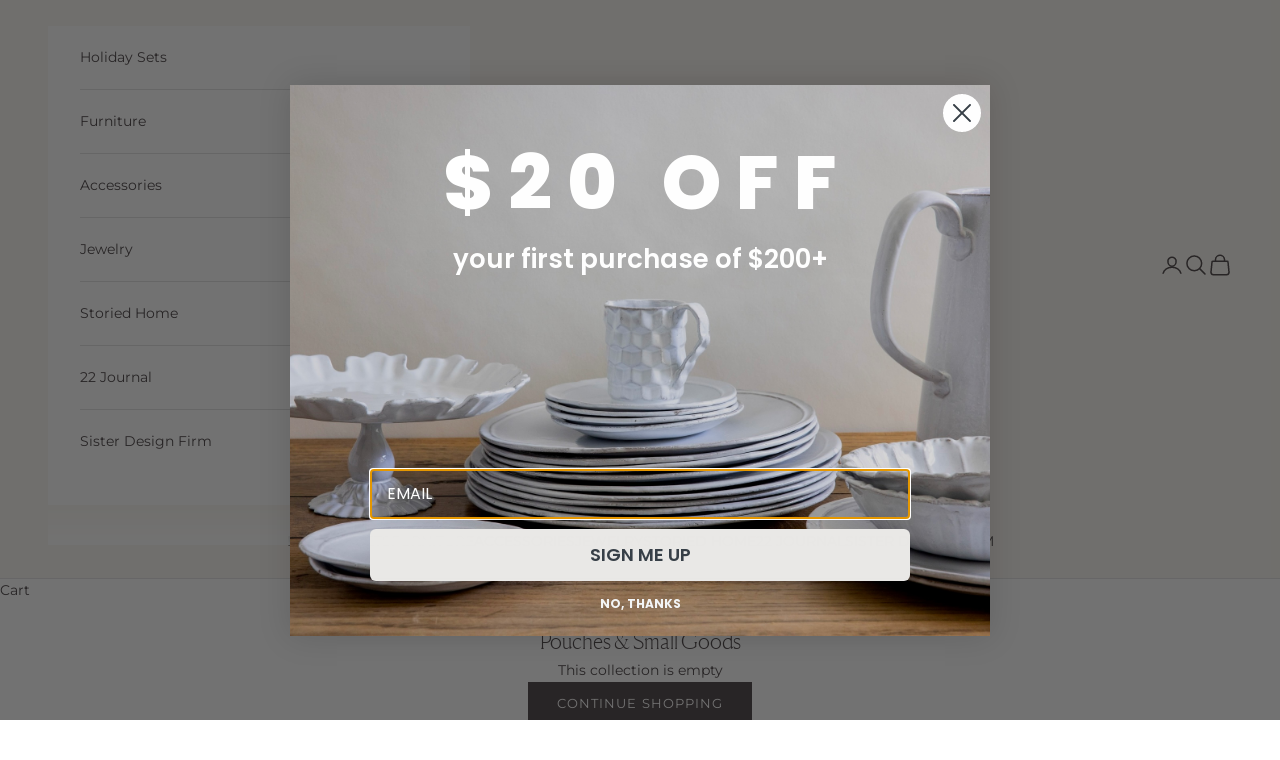

--- FILE ---
content_type: text/css
request_url: https://twentytwohome.com/cdn/shop/t/18/assets/fonts.css?v=182753564442474516801694794925
body_size: -493
content:
@font-face {
  font-family: 'Canela Web';
  src: url('/cdn/shop/files/Canela-Thin-Web.woff2?v=1692198755') format('woff2'),
    url('/cdn/shop/files/Canela-Thin-Web.woff?v=1692198755') format('woff');
  font-weight: 100;
  font-style: normal;
  font-stretch: normal;
}

@font-face {
  font-family: "BloomingHeart";
  src: url('/cdn/shop/files/font.woff2?v=1694794902') format('woff2'),
    url('/cdn/shop/files/font.woff?v=1694794902') format('woff');
}
